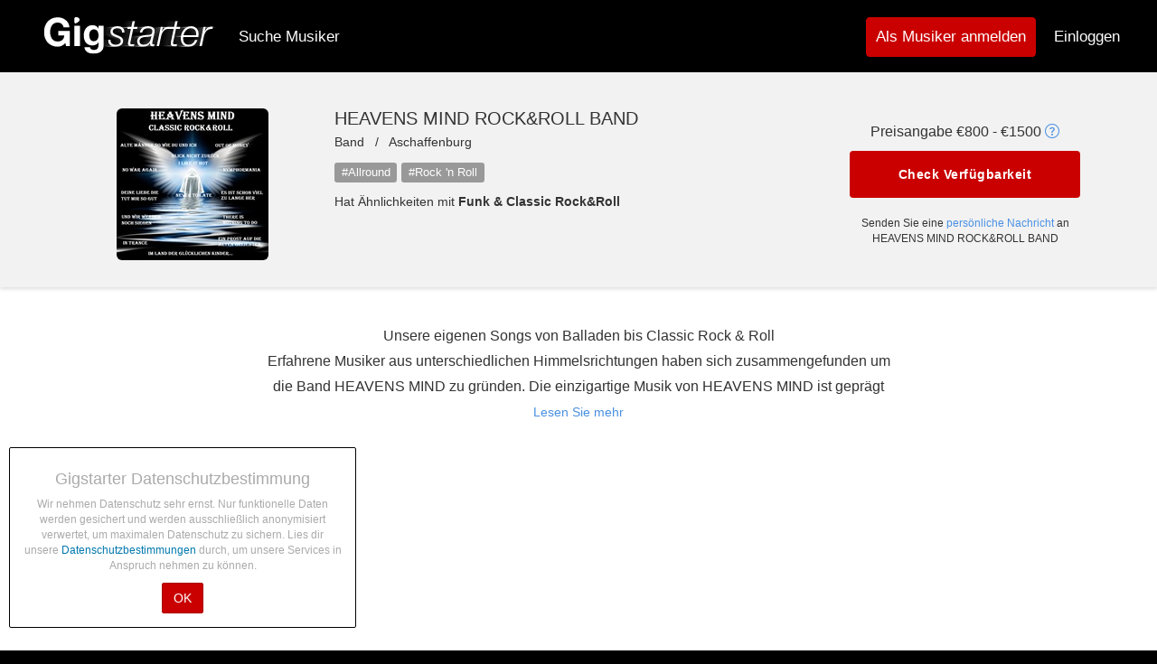

--- FILE ---
content_type: text/html; charset=utf-8
request_url: https://www.gigstarter.de/artists/heavens-mind-rock-rock-band
body_size: 68069
content:
<!DOCTYPE html>
<html lang='de' prefix='og: http://ogp.me/ns#'>
<head>
<script>
  (function(c,l,a,r,i,t,y){
      c[a]=c[a]||function(){(c[a].q=c[a].q||[]).push(arguments)};
      t=l.createElement(r);t.async=1;t.src="https://www.clarity.ms/tag/"+i;
      y=l.getElementsByTagName(r)[0];y.parentNode.insertBefore(t,y);
  })(window, document, "clarity", "script", "lm4lqcgtsl");
</script>
<meta content='83fi0OUqgiKJZBp7SjTqi5Ok-WivDLnDkTI403b3YHs' name='google-site-verification'>
<meta content='width=device-width, initial-scale=1, maximum-scale=1, user-scalable=no' name='viewport'>
<meta charset="utf-8">
<title>Buchen Sie Band HEAVENS MIND ROCK&amp;ROLL BAND für Ihren | Gigstarter</title>
<meta name="description" content="HEAVENS MIND ROCK&amp;ROLL BAND für Ihr Fest engagieren? Diese Band buchen Sie via Gigstarter. HEAVENS MIND ROCK&amp;ROLL BAND hört sich an wie Funk &amp; Classic Rock&amp;Roll">
<meta name="keywords" content="hochzeit, jubiläum, umtrunk, fest, party, veranstaltung, buchen, live, band, dj, coverband, klassisch, jazz, pop">
<meta property="og:site_name" content="Gigstarter">
<meta property="og:title" content="Buchen Sie HEAVENS MIND ROCK&amp;ROLL BAND jetzt via Gigstarter.de">
<meta property="og:description" content="Buchen Sie HEAVENS MIND ROCK&amp;ROLL BAND leicht und ohne Kosten via Gigstarter">
<meta property="og:url" content="https://www.gigstarter.de/artists/heavens-mind-rock-rock-band">
<meta property="og:image" content="https://dz8pdz0wfluv5.cloudfront.net/production/bands/avatars/000/027/803/original/Heavend_Mind_neu_Gross_III.jpg?1700827684">
<meta name="publisher" content="https://plus.google.com/105581182322294551030">
<!-- / BEGIN FAVICONS -->
<!--Bootstrap Icons CSS-->
<link rel="stylesheet" href="https://cdn.jsdelivr.net/npm/bootstrap-icons@1.11.2/font/bootstrap-icons.css">
<link rel="apple-touch-icon" href="https://dz8pdz0wfluv5.cloudfront.net/favicons/apple-touch-icon.png">
<link rel="apple-touch-icon" sizes="57x57" href="https://dz8pdz0wfluv5.cloudfront.net/favicons/apple-touch-icon-57x57.png">
<link rel="apple-touch-icon" sizes="114x114" href="https://dz8pdz0wfluv5.cloudfront.net/favicons/apple-touch-icon-114x114.png">
<link rel="apple-touch-icon" sizes="72x72" href="https://dz8pdz0wfluv5.cloudfront.net/favicons/apple-touch-icon-72x72.png">
<link rel="apple-touch-icon" sizes="144x144" href="https://dz8pdz0wfluv5.cloudfront.net/favicons/apple-touch-icon-144x144.png">
<link rel="apple-touch-icon" sizes="60x60" href="https://dz8pdz0wfluv5.cloudfront.net/favicons/apple-touch-icon-60x60.png">
<link rel="apple-touch-icon" sizes="120x120" href="https://dz8pdz0wfluv5.cloudfront.net/favicons/apple-touch-icon-120x120.png">
<link rel="apple-touch-icon" sizes="76x76" href="https://dz8pdz0wfluv5.cloudfront.net/favicons/apple-touch-icon-76x76.png">
<link rel="apple-touch-icon" sizes="152x152" href="https://dz8pdz0wfluv5.cloudfront.net/favicons/apple-touch-icon-152x152.png">
<link rel="icon" type="image/png" href="https://dz8pdz0wfluv5.cloudfront.net/favicons/favicon-196x196.png" sizes="196x196">
<link rel="icon" type="image/png" href="https://dz8pdz0wfluv5.cloudfront.net/favicons/favicon-160x160.png" sizes="160x160">
<link rel="icon" type="image/png" href="https://dz8pdz0wfluv5.cloudfront.net/favicons/favicon-96x96.png" sizes="96x96">
<link rel="icon" type="image/png" href="https://dz8pdz0wfluv5.cloudfront.net/favicons/favicon-16x16.png" sizes="16x16">
<link rel="icon" type="image/png" href="https://dz8pdz0wfluv5.cloudfront.net/favicons/favicon-32x32.png" sizes="32x32">
<meta name="msapplication-TileColor" content="#da532c">
<meta name="msapplication-TileImage" content="https://dz8pdz0wfluv5.cloudfront.net/favicons/mstile-144x144.png">
<meta name="theme-color" content="#000">
<meta property="fb:app_id" content="1507698029498882">

<link rel="apple-touch-startup-image" href="https://dz8pdz0wfluv5.cloudfront.net/favicons/apple-touch-icon-152x152.png">
<meta name="apple-mobile-web-app-capable" content="yes">
<meta name="apple-mobile-web-app-status-bar-style" content="black">
<meta name="apple-mobile-web-app-title" content="Gigstarter">
<!-- / END FAVICONS -->
<link rel="stylesheet" media="all" href="/assets/application-5e5414260c9f4958d005f51f175bbbeb36ff01b366028a8a9d30529ec1766a30.css" />

<script src="/packs/js/application-e2749331c0a14b95b0fb.js" defer="defer"></script>
<meta name="csrf-param" content="authenticity_token" />
<meta name="csrf-token" content="CNp4nwCUMyXZG7J8WRHiIwwFZPWBjlwAilXZnc+3r2flXesATRrpoofaGoL9mPvPjPRU2DigaGGCFDJ25dvB4g==" />
</head>
<body>
<div aria-hidden='true' aria-labelledby='competitionModalLabel' class='modal fade' id='competitionModal' role='dialog' tabindex='-1'>
<div class='modal-dialog'>
<div class='modal-content'>
<div class='modal-header'>
<button aria-hidden='true' class='close' data-dismiss='modal' type='button'>
&times;
</button>
<h4 class='modal-title' id='competitionModalLabel'>
<strong>Gigstarter Artist of the Year 2021</strong>
</h4>
<div class='modal-body'></div>
<div class='competition_terms'>
<h2>What is the Gigstarter competition?</h2>

<p>The Gigstarter competition is divided in two categories: Artist of the Year (bands, duos, solo artists) and the second category with the DJ of the Year 2021. The process is exactly the same for each category. </p>

<p>Different steps of the 2021 competition: </p>

<p><strong>Subscription period</strong>: Artists can subscribe for the competition from November 4th until November 14th 2021. </p>

<p><strong>Preselection step</strong>: A jury makes a shortlist out of all the artists that entered the contest. The shortlist will be announced on November 15th 2021. </p>

<p><strong>Voting period</strong>: From November 16th to November 27th at 12am, fans and followers can vote for their favourite artists from the shortlist. To vote, people should go to the Gigstarter profile of the artist or DJ they support. </p>

<p><strong>Top 3 finalists</strong>: In each category, the first 3 artists who received the most votes, will have to record a ten-minute performance video and send it to the Gigstarter team before December 8th. The external jury will choose the two winners among the 3 finalists of each category. </p>

<p><strong>Final: online event</strong>: The top 3 finalists of each category will be invited to the online event on December 1th when the winners will be announced and interviewed. Their recorded performances will also be broadcasted. This livestream will be accessible for everyone. </p>

<h2>What are the prizes?</h2>

<p>The winner, chosen by the expert jury, holds the title of Gigstarter Artist of the Year 2021. The Artist Of The Year will win a <strong>1000 euros cheque</strong> and the DJ Of The Year will win a <strong>500 euros cheque</strong>. </p>

<h2>Which artists can participate?</h2>

<p>Every artist who has a public profile on Gigstarter and who has the possibility to record a live video with his/her own original music for 10 minutes maximum, can participate in the competition. Artists of the Year finalists from previous years are excluded from the competition. </p>

<h2>How can I participate?</h2>

<ol>
<li>Login on your Gigstarter profile and go to your dashboard</li>
<li>Click on the participation button on your dashboard to be involved in the competition</li>
<li>Share your participation with the rest of the world. </li>
</ol>

<p><strong>Participation period: from November 4th to November 14th</strong> </p>

<h2>I participated, what is the next step?</h2>

<p>Among all the participants, the jury will determine according to the musical quality around 10 artists and 10 DJs for the shortlist. This shortlist can contain artists with different musical backgrounds and/or genres.</p>

<h2>I am preselected, what’s next?</h2>

<p>Well done, you are in the shortlist! Now, the voting can start! </p>

<p>Share your Gigstarter profile to as many friends, fans as possible to get the most votes. </p>

<p><strong>Voting period: From November 16th to November 27th at midday</strong></p>

<h2>How can people vote?</h2>

<p>People can vote for their favorite artists, from November 16th, through a link on the profile of competing artists. You will need to login with Facebook to identify yourself (this way we know that every user is unique and helps us detect fraud). We will only use your voters&#39; email addresses to send a single invitation for the Artist of the Year final.</p>

<h2>Until when can people vote?</h2>

<p>Everyone can vote from November 16th till November 27th at midday. On this date, the top 3 finalists of each category will be announced. </p>

<h2>How many times is it possible to vote?</h2>

<p>People can vote only one time on every artist. For instance, you can vote once for every contestant.  If we suspect any form of fraud, we have the right to remove those votes.</p>

<h2>Votes are over. I am one of the top 3 finalists, what’s next?</h2>

<p>From November 28th, you will have until December 8th at midday to send to the Gigstarter team your ten-minute live video. Only your own songs are allowed, no covers, even for DJs. Be really careful on the sound and video quality, you can also record it from a cool venue if it is allowed. The jury has the right to disqualify any finalists if the rules were not respected. </p>

<p>Once the Gigstarter team receives your video, it will be transferred to the jury who will make a decision and announce the winners during the final. </p>

<h2>When does the final take place?</h2>

<p>The online final of the competition will take place on December 16th at 7pm. The livestream would consist in:</p>

<ul>
<li><p>Broadcast of a ten-minute recorded performance of every finalist (60-minute online &quot;concert&quot;) </p></li>
<li><p>Live interviews in English</p></li>
<li><p>Live Announcement of the Artist &amp; DJ of the Year </p></li>
</ul>

<p>Everyone is more than welcome to support their act and discover the winners: friends, fans, family, everyone. </p>

<h2>Will finalists receive monetary compensation?</h2>

<p>Gigstarter can not provide any money compensation for the participants that do not win.</p>

<h2>Which artists won last year?</h2>

<p>After our first digital <a href="https://www.gigstarter.co.uk/blog/awards-of-the-artist-of-the-year" target="_blank">final last year</a>, PanKart band won the Artist of the Year and LLout was elected DJ of the Year 2020.</p>
</div>

<div class='modal-footer'>
<button class='btn btn-default' data-dismiss='modal' type='button'>
OK
</button>
</div>
</div>
</div>
</div>
</div>
<!-- / BEGIN NAVIGATION -->
<!-- / BEGIN STANDARD NAVIGATION -->
<nav class='navbar navbar-default'>
<div class='navbar-padded'>
<div class='navbar-header'>
<button class='navbar-toggle collapsed' data-target='.navbar-collapse' data-toggle='collapse' type='button'>
<span class='sr-only'>Toggle navigation</span>
<div class='animated-icon'>
<span></span>
<span></span>
<span></span>
</div>
</button>
<a href="/"><div class='logo'></div>
</a></div>
<div class='collapse navbar-collapse'>
<ul class='nav navbar-nav'>
<li class='hidden-sm'>
<a href="/musiker">Suche Musiker</a>
</li>
</ul>
<ul class='nav navbar-nav navbar-right'>
<li class='visible-xs'>
<a href="/introduction">Wie es funktioniert</a>
</li>
<li class='visible-xs'>
<a href="/about-us">Über uns</a>
</li>
<li class='visible-xs'>
<a href="/feedbacks/new">Kontakt</a>
</li>
<li class='visible-xs'>
<a href="/blog">Blog</a>
</li>
<li class='hidden-xs'>
<a style="margin: 18px 10px 0 0;padding:11px 10px;border-color:#CA0000;background-color:#CA0000;" class="btn btn-info navbar-btn navbar-btn-signup" id="navbar__signup_main" href="/sign-up">Als Musiker anmelden</a>
</li>
<li class='hidden-xs'>
<a href="/login">Einloggen</a>
</li>
<li class='visible-xs'>
<a href="/sign-up">Anmelden</a>
</li>
<li class='visible-xs'>
<a href="/users/sign_in">Einloggen</a>
</li>
<li class='visible-xs'>
<a href="/help">Oft gestellte Fragen</a>
</li>
</ul>


</div>
</div>
</nav>
<!-- / END NAVIGATION -->
</body>
<div id='wrap'>
<div class='container'>
</div>
<div class='hidden' id='band-basic'></div>
<script>
  function changeText()
  {
   document.getElementById('js-copy-btn').innerHTML= "Kopiert!";
  }
</script>
<script>
  function copyTextToClipboard(text) {
    var textArea = document.createElement("textarea");
      textArea.setAttribute("id", "mytextarea");
  
    //
    // *** This styling is an extra step which is likely not required. ***
    //
    // Why is it here? To ensure:
    // 1. the element is able to have focus and selection.
    // 2. if element was to flash render it has minimal visual impact.
    // 3. less flakyness with selection and copying which **might** occur if
    //    the textarea element is not visible.
    //
    // The likelihood is the element won't even render, not even a flash,
    // so some of these are just precautions. However in IE the element
    // is visible whilst the popup box asking the user for permission for
    // the web page to copy to the clipboard.
    //
  
    // Place in top-left corner of screen regardless of scroll position.
    textArea.style.position = 'fixed';
    textArea.style.top = 0;
    textArea.style.left = 0;
  
    // Ensure it has a small width and height. Setting to 1px / 1em
    // doesn't work as this gives a negative w/h on some browsers.
    textArea.style.width = '2em';
    textArea.style.height = '2em';
  
    // We don't need padding, reducing the size if it does flash render.
    textArea.style.padding = 0;
  
    // Clean up any borders.
    textArea.style.border = 'none';
    textArea.style.outline = 'none';
    textArea.style.boxShadow = 'none';
  
    // Avoid flash of white box if rendered for any reason.
    textArea.style.background = 'transparent';
  
  
    textArea.value = text;
  
    document.body.appendChild(textArea);
  
  
    // textArea.select();
    $("#mytextarea")[0].select();
  
    try {
      var successful = document.execCommand('copy');
      var msg = successful ? 'successful' : 'unsuccessful';
      console.log('Copying text command was ' + msg);
      console.log(textArea);
    } catch (err) {
      console.log('Unable to copy to clipboard');
    }
  
    //document.body.removeChild(textArea);
  }
  
  var everythingLoaded = setInterval(function() {
    if (/loaded|complete/.test(document.readyState)) {
      clearInterval(everythingLoaded);
      init();
    }
  }, 10);
  
  var init = function() {
    var copyBtn = document.getElementById('js-copy-btn');
  
    if (copyBtn) {
      copyBtn.addEventListener('click', function(event) {
        copyTextToClipboard("https://www.gigstarter.de/artists/heavens-mind-rock-rock-band");
      });
    }
  }
  
  document.getElementById('message-button').addEventListener('click', function(e) {
    e.preventDefault();
    var messageWindow = document.getElementById('message-window');
    messageWindow.style.display = 'block';
    navTo('#message-start');
    // document.getElementById('inquiry-form').classList.remove('hidden');
    // ga('send', 'event', 'button', 'click', 'message-button');
    return false;
  });
</script>
<style>
  .rmore::before { content: "Lesen Sie mehr"; }
  .pmore::before { content: "+ Mehr"; }
</style>
<div aria-hidden='true' aria-labelledby='priceInfoModalLabel' class='modal face' id='priceInfoModal' role='dialog' tabindex='-1'>
<div class='modal-dialog'>
<div class='modal-content'>
<div class='modal-header'>
<button aria-hidden='true' class='close' data-dismiss='modal' type='button'>
&times;
</button>
<h4 class='modal-title' id='bookingInfoModalLabel'>
<strong>Preise auf Gigstarter</strong>
</h4>
</div>
<div class='modal-body' style='padding-left:30px;padding-right:30px;'>
<p>Mit Gigstarter nimmst Du <b>kostenlos und direkt Kontakt</b> auf mit einem Musiker. Fühl Dich frei die Verfügbarkeit der Musiker zu überprüfen und ein Angebot anzufordern.</p>
<p>Die Preisunterschiede hängt von vielen verschiedenen Faktoren ab, wie z.B.:</p>
<ul class='styled'>
<li>Reisekosten</li>
<li>Spielzeit</li>
<li>Vorhandene Musikanlage</li>
</ul>
<br>
<p>Alles ist verhandelbar und durch ein Gespräch mit dem Musiker erfährst Du, welche Möglichkeiten vorhanden sind um schließlich einen endgültigen Preis festzulegen. Die Preisangabe gibt Dir eine Vorstellung der <b>Basiskosten</b> eines Musikers.</p>
<p>Nimm Kontakt auf mit <a data-dismiss='modal' id='modal-contact-band' href='#'>HEAVENS MIND ROCK&amp;ROLL BAND</a>.</p>
</div>
<div class='modal-footer'>
<button class='btn btn-default' data-dismiss='modal' type='button'>
OK
</button>
</div>
</div>
</div>
</div>
<div id='b-root'></div>
<script>
  window.fbAsyncInit = function() {
    FB.init({
      appId   : "1507698029498882",
      status  : true, // check login status
      cookie  : true, // enable cookies to allow the server to access the session
      xfbml   : true,  // parse XFBML
      version : 'v7.0' // use version 2.10
    });
  
    // IMPORTANT!
    // Don't delete! Is needed for social voting
    //
    FB.getLoginStatus(function(response) {
      // Getting initial login status of facebook and the app
      if (response.status === 'connected') {
        // Logged into and Facebook and authorized app.
      } else {
        // if (response.status === 'not_authorized') {
        //   The person is logged into Facebook, not authorized your app.
        // } else {
        //   The person is not logged into Facebook.
        // }
        if ($("#fb_authenticated").length) {
          // App thinks it is still authorized to act on behalf of Facebook user
          // Invalidate existing social session, then reload page
          $.ajax("/invalidate_fb_auth").done(function() {
            location.reload()
          });
        }
      }
    });
  };
</script>
<script src='https://apis.google.com/js/platform.js'></script>
<div class='container-fluid' id='artist-card-container'>
<div itemscope itemtype='http://schema.org/MusicGroup'>
<div class='profile-card col-xs-12'>
<div class='container'>
<div class='row profile-info'>
<div class='col-sm-3 col-sm-offset-1 col-md-offset-0' itemprop='logo'>
<a data-lightbox="avatar" data-title="HEAVENS MIND ROCK&amp;ROLL BAND" href="https://dz8pdz0wfluv5.cloudfront.net/production/bands/avatars/000/027/803/original/Heavend_Mind_neu_Gross_III.jpg?1700827684"><img alt="HEAVENS MIND ROCK&amp;ROLL BAND, Allround, Rock &#39;n Roll band" id="artist_avatar_v2" src="https://dz8pdz0wfluv5.cloudfront.net/production/bands/avatars/000/027/803/medium/Heavend_Mind_neu_Gross_III.jpg?1700827684" />
</a></div>
<div class='col-sm-6 artist_info'>
<h1 class='artist-name' itemprop='name'>
<div class='band-name-v2'>HEAVENS MIND ROCK&amp;ROLL BAND</div>
</h1>
<ul class='list-unstyled'>
<li>
<div class='hidden'>Typ</div>
Band
&nbsp; &#47; &nbsp;
<div class='hidden'>Stadt</div>
Aschaffenburg
</li>
<li style='line-height: 26px;font-size:17px;'>
<span class='label label-default label_v2'><a style="color: #fff;" target="_blank" href="/genres/allround">#Allround</a></span>
<span class='label label-default label_v2'><a style="color: #fff;" target="_blank" href="/genres/rock-n-roll">#Rock &#39;n Roll</a></span>
</li>
<li>
Hat Ähnlichkeiten mit
<b>Funk &amp; Classic Rock&amp;Roll</b>
</li>
</ul>
</div>
<div class='col-sm-10 col-sm-offset-1 col-md-3 col-md-offset-0' id='price_section'>
<p id='price-indication'>
Preisangabe
€800 - €1500
<a class='link-secondary' data-target='#priceInfoModal' data-toggle='modal' href='#'>
<i class="bi bi-question-circle"></i>
</a>
</p>
<button class='btn btn-primary-v2' id='message-button'>
Check Verfügbarkeit
</button>
<p class='small-text'>
Senden Sie eine <a class='link-secondary' id='Message-text' href='#'>persönliche Nachricht</a> an HEAVENS MIND ROCK&amp;ROLL BAND
</p>
</div>
</div>
</div>
</div>
</div>
</div>
<div id='hidden-form-info'>
<div class='container'>
<div id='message-start'></div>
<div class='row' id='message-window' style='display: none;'>
<a class='dismiss-inquiry-form' href='#' id='dismiss-inquiry-form'>
<i class="bi bi-x fs-2"></i>
</a>
<div class='col-xs-12'>
<div id='message-header'>
<h3>Nachricht senden an HEAVENS MIND ROCK&amp;ROLL BAND</h3>
</div>
</div>
<div class='col-xs-12 col-sm-6'>
<div class='row' id='why-use'>
<div class='col-xs-12 hidden-xs'>
<h3>Sich wenden an einem Musiker via Gigstarter</h3>
</div>
<div class='col-xs-12'>
<div class='media'>
<div class='media-left'>
<div class='media-object icon-gratis' style='width: 64px; height: 64px;'></div>
</div>
<div class='media-body'>
<h4 class='media-heading'>Niedrigster Preis</h4>
<p>Keine versteckten Kosten! Auf Gigstarter werden weder Provisionsgebühren noch Anmeldekosten verrechnet. Musiker haben die Möglichkeit, ihre Mitgliedschaft individuell ihren Bedürfnissen anzupassen.</p>
</div>
</div>
</div>
<div class='col-xs-12'>
<div class='media'>
<div class='media-left'>
<div class='media-object' style='width: 64px; height: 64px;background-image:url(&#39;https://s3-eu-west-1.amazonaws.com/gigstarter/assets/Phone+Message.svg&#39;)'></div>
</div>
<div class='media-body'>
<h4 class='media-heading'>Alles ist möglich</h4>
<p>Plane den Gig direkt mit dem Musiker. Von der Verstärkungsanlage bis zur Zahlungsweise liegt alles in deiner Hand.</p>
</div>
</div>
</div>
<div class='col-xs-12'>
<div class='media'>
<div class='media-left'>
<div class='media-object' style='width:64px;height:64px;background-image:url(&#39;https://s3-eu-west-1.amazonaws.com/gigstarter/assets/Playlist.svg&#39;);'></div>
</div>
<div class='media-body'>
<h4 class='media-heading'>Sicheres Buchen</h4>
<p>Vermeide Missverständnisse und bestätige deine Buchung via Gigstarter.</p>
</div>
</div>
</div>
</div>
</div>
<div class='col-xs-12 col-sm-6' id='message-form'>
<form class="new_offer_request" id="new_offer_request" role="form" action="/offer-requests" accept-charset="UTF-8" method="post"><input name="utf8" type="hidden" value="&#x2713;" autocomplete="off" /><input type="hidden" name="authenticity_token" value="qFIBPR+y8rb2M+MyuvUe7dSIcgO/yzToBrwHHY9HZmlF1ZKiUjwoMajyS8wefAcBVHlCLgblAIkO/ez2pSsI7A==" autocomplete="off" /><div class='form-v2 form-white'>
<div class='form-group'>
<label class="required" for="offer_request_name">Ihr Name</label>
<div class='has-feedback form-v2'>
<input class="form-control" type="text" name="offer_request[name]" id="offer_request_name" />
<i class='fa form-control-feedback' id='offer_request_name1'></i>
</div>
</div>
<div class='form-group'>
<label class="required" for="offer_request_email">Ihre E-Mail Adresse</label>
<div class='has-feedback form-v2'>
<input class="form-control" type="email" name="offer_request[email]" id="offer_request_email" />
<i class='fa form-control-feedback' id='offer_request_email1'></i>
</div>
</div>
<div class='form-group'>
<label class="required" for="offer_request_phone">Telefonnummer</label>
<div class='has-feedback form-v2'>
<input class="form-control" type="tel" name="offer_request[phone]" id="offer_request_phone" />
<i class='fa form-control-feedback' id='offer_request_phone1'></i>
</div>
</div>
<div class='form-group'>
<label class="required" for="offer_request_message">Nachricht an HEAVENS MIND ROCK&amp;ROLL BAND</label>
<div class='has-feedback form-v2'>
<textarea class="form-control autogrow" rows="5" placeholder="Umschreiben Sie Ihren Anlass..." name="offer_request[message]" id="offer_request_message">
</textarea>
<i class='fa form-control-feedback' id='offer_request_message1'></i>
</div>
</div>
<div class='checkbox'>
<label>
<input class='accept-tos' name='offer_request[accept_tos]' required type='checkbox'>
Wenn du dich registrierst, stimmst du den <a class="link-secondary" href='https://www.gigstarter.de/terms' target='_blank'>Allgemeinen Geschätfbedingungen</a> und unseren <a href='https://www.gigstarter.de/privacy' target='_blank' class="link-secondary"> Datenschutzbestimmungen</a> zu.
</label>
</div>
<div style='margin-bottom: 15px;'>
<a class='show-extra-offer-request-fields link-secondary' href='#' tabindex='-1'>Klicken Sie hier zum zufügen von <i class="fa fa-calendar-o" aria-hidden="true"></i> Datum und <i class="fa fa-globe" aria-hidden="true"></i> Ort</a>
</div>
<div class='extra-offer-request-fields' style='display: none;'>
<div class='form-group'>
<label for="offer_request_occasion">Gelegenheit</label>
<input class="form-control" placeholder="Hochzeit, Umtrunk, Jubiläum, etc..." type="text" name="offer_request[occasion]" id="offer_request_occasion" />
</div>
<div class='form-group'>
<label for="offer_request_date">Datum</label>
<div class='input-group'>
<input class="form-control" data-date-format="dd/mm/yyyy" data-date-start-date="0d" data-date-language="de" data-date-week-start="1" type="text" name="offer_request[date]" id="offer_request_date" />
<span class='input-group-addon' id='datepicker-show-v2'>
<i class='fa fa-calendar'></i>
</span>
</div>
</div>
<div class='form-group form-v2'>
<label for="offer_request_address">Adresse</label>
<input class="form-control" type="text" name="offer_request[address]" id="offer_request_address" />
</div>
<div class='form-group form-v2'>
<label for="offer_request_city">Stadt</label>
<input class="form-control" type="text" name="offer_request[city]" id="offer_request_city" />
</div>
<div class='form-group form-v2'>
<label for="offer_request_requirements_comment">Anlage ist vorhanden am Veranstaltungsort</label>
<input class="form-control" type="text" name="offer_request[requirements_comment]" id="offer_request_requirements_comment" />
</div>
</div>
<input type="hidden" name="band_id" id="band_id" value="27803" autocomplete="off" />
<div class='form-group'>
<script src="https://www.recaptcha.net/recaptcha/api.js" async defer ></script>
<div data-sitekey="6LfXAgETAAAAANh8hYdg11qpo65JlLvKmyofVFE7" class="g-recaptcha "></div>
          <noscript>
            <div>
              <div style="width: 302px; height: 422px; position: relative;">
                <div style="width: 302px; height: 422px; position: absolute;">
                  <iframe
                    src="https://www.recaptcha.net/recaptcha/api/fallback?k=6LfXAgETAAAAANh8hYdg11qpo65JlLvKmyofVFE7"
                    name="ReCAPTCHA"
                    style="width: 302px; height: 422px; border-style: none; border: 0; overflow: hidden;">
                  </iframe>
                </div>
              </div>
              <div style="width: 300px; height: 60px; border-style: none;
                bottom: 12px; left: 25px; margin: 0px; padding: 0px; right: 25px;
                background: #f9f9f9; border: 1px solid #c1c1c1; border-radius: 3px;">
                <textarea name="g-recaptcha-response"
                  class="g-recaptcha-response"
                  style="width: 250px; height: 40px; border: 1px solid #c1c1c1;
                  margin: 10px 25px; padding: 0px; resize: none;">
                </textarea>
              </div>
            </div>
          </noscript>

</div>
<div class='form-group'>
<input type="submit" name="commit" value="Kontrollieren und versenden" class="btn btn-primary-v2" data-disable-with="Kontrollieren und versenden" />
</div>
</div>
</form>
</div>
</div>
</div>
</div>
<div id='scroll_along_toolbar'>
<div class='container'>
<div class='row'>
<div class='col-xs-12'>
<div class='pull-right'>
<button class='scrolly-button-v2 message-button btn btn-primary-v2 hidden-xs hidden-sm' href='#' id='check-availability-lg'>
Check Verfügbarkeit
</button>
<a class='scrolly-button-v2 message-button btn btn-primary-v2 visible-xs-block visible-sm-block' id='check-availability-sm'>
Check Verfügbarkeit
</a>
</div>
<img alt="HEAVENS MIND ROCK&amp;ROLL BAND, Allround, Rock &#39;n Roll band" class="navbar-avatar" src="https://dz8pdz0wfluv5.cloudfront.net/production/bands/avatars/000/027/803/medium/Heavend_Mind_neu_Gross_III.jpg?1700827684" />
<h4 class='hidden-xs navbar-artistname'>
HEAVENS MIND ROCK&amp;ROLL BAND
<span class='muted'>
/ Band
</span>
</h4>
</div>
</div>
</div>
</div>
<div class='container'>
<div style='margin-top:20px;'>


</div>
<div class='row profile-description'>
<div class='col-xs-12 col-md-8 col-md-offset-2'>
<div class='band-description-v2' id='band-description' itemprop='description'>
<p>Unsere eigenen Songs von Balladen bis Classic Rock &amp; Roll
<br />Erfahrene Musiker aus unterschiedlichen Himmelsrichtungen haben sich zusammengefunden um die Band HEAVENS MIND zu gründen. Die einzigartige Musik von HEAVENS MIND ist geprägt von melodischem Rock gepaart mit hervorragenden Rhythmischen Tanz Elementen. Diese gute Laune Musik in deutsch und teilweise mit englischen Songs sollte auf keiner Veranstaltung fehlen!</p>
</div>
</div>
</div>
<div class='row'>
<div class='col-xs-12 col-sm-10 col-sm-offset-1'>
<div class='embed-responsive embed-responsive-16by9'>
<iframe allowfullscreen class='embed-responsive-item' frameborder='0' src='https://www.youtube.com/embed/5vEfdkeBq-c?wmode=transparent&amp;rel=0&amp;autoplay=0&amp;modestbranding=1&amp;showinfo=0&amp;iv_load_policy=3'></iframe>
</div>
</div>
</div>
</div>
<div class='container'>
<div class='row'>
<div class='col-xs-12 col-md-8' style='margin-top:20px;'>
<div class='row'>
<div class='col-xs-12' id='music'>
<h3>Musik</h3>
<div class='song_card' id='song_54945'>
<div class='audio-player'>
<h3>Deine Liebe die tut mir so gut</h3>
<audio class='mediaplayer' controls='controls' preload='none' src='https://dz8pdz0wfluv5.cloudfront.net/production/songs/audios/000/054/945/original/Deine-Liebe-die-tut-mir-so-gut-Kurzversion.mp3' style='display:none;' type='audio/mp3'></audio>
</div>
</div>
<div class='song_card' id='song_55589'>
<div class='audio-player'>
<h3>Out of money</h3>
<audio class='mediaplayer' controls='controls' preload='none' src='https://dz8pdz0wfluv5.cloudfront.net/production/songs/audios/000/055/589/original/Out_of_Money.wav' style='display:none;' type='audio/mp3'></audio>
</div>
</div>
<div class='song_card' id='song_55590'>
<div class='audio-player'>
<h3>No war again</h3>
<audio class='mediaplayer' controls='controls' preload='none' src='https://dz8pdz0wfluv5.cloudfront.net/production/songs/audios/000/055/590/original/No_war_again.wav' style='display:none;' type='audio/mp3'></audio>
</div>
</div>
</div>
</div>
<div class='row'>
<div class='col-xs-12' id='reviews'>
<h3>Reviews</h3>
<p>Buche HEAVENS MIND ROCK&amp;ROLL BAND und sei der erste, der eine Rezension schreibt.</p>
</div>
</div>
<div class='row'>
<div class='contact-form-v2 col-xs-12 hidden-xs hidden-sm' id='bottom-contact-form'>
<h3>Kontakt</h3>
<div class='media contact-prompt-media' style='margin-bottom: 30px;'>
<div class='media-left'>
<img alt="HEAVENS MIND ROCK&amp;ROLL BAND, Allround, Rock &#39;n Roll band" class="media-object" style="max-width: 80px; border-radius: 4px;" src="https://dz8pdz0wfluv5.cloudfront.net/production/bands/avatars/000/027/803/medium/Heavend_Mind_neu_Gross_III.jpg?1700827684" />
</div>
<div class='media-body'>
<div class='talk-bubble tri-right left-in'>
<div class='talktext'>
<p>Senden Sie mir eine Nachricht wenn Sie interessiert sind Michael</p>
</div>
</div>
</div>
</div>
<div class='col-xs-12 col-sm-8 col-sm-offset-2 col-md-6 col-md-offset-0' style='padding: 0;'>
<button class='btn btn-primary-v2' id='display-desktop-contact-form'>Senden Sie eine Nachricht</button>
</div>
<div id='desktop-contact-form' style='display:none;'>
<form class="new_offer_request" id="new_offer_request" role="form" action="/offer-requests" accept-charset="UTF-8" method="post"><input name="utf8" type="hidden" value="&#x2713;" autocomplete="off" /><input type="hidden" name="authenticity_token" value="zERa3gpdpzb7ZvYi3H4k3vU2Dx0j6+ZsmAlQ62eFtfohw8lBR9N9saWnXtx49z0ydcc/MJrF0g2QSLsATenbfw==" autocomplete="off" /><div class='form-v2'>
<div class='form-group'>
<label class="required" for="offer_request_name">Ihr Name</label>
<div class='has-feedback form-v2'>
<input class="form-control" type="text" name="offer_request[name]" id="offer_request_name" />
<i class='fa form-control-feedback' id='offer_request_name1'></i>
</div>
</div>
<div class='form-group'>
<label class="required" for="offer_request_email">Ihre E-Mail Adresse</label>
<div class='has-feedback form-v2'>
<input class="form-control" type="email" name="offer_request[email]" id="offer_request_email" />
<i class='fa form-control-feedback' id='offer_request_email1'></i>
</div>
</div>
<div class='form-group'>
<label class="required" for="offer_request_phone">Telefonnummer</label>
<div class='has-feedback form-v2'>
<input class="form-control" type="tel" name="offer_request[phone]" id="offer_request_phone" />
<i class='fa form-control-feedback' id='offer_request_phone1'></i>
</div>
</div>
<div class='form-group'>
<label class="required" for="offer_request_message">Nachricht an HEAVENS MIND ROCK&amp;ROLL BAND</label>
<div class='has-feedback form-v2'>
<textarea class="form-control autogrow" rows="5" placeholder="Umschreiben Sie Ihren Anlass..." name="offer_request[message]" id="offer_request_message">
</textarea>
<i class='fa form-control-feedback' id='offer_request_message1'></i>
</div>
</div>
<div class='checkbox'>
<label>
<input class='accept-tos' name='offer_request[accept_tos]' required type='checkbox'>
Wenn du dich registrierst, stimmst du den <a class="link-secondary" href='https://www.gigstarter.de/terms' target='_blank'>Allgemeinen Geschätfbedingungen</a> und unseren <a href='https://www.gigstarter.de/privacy' target='_blank' class="link-secondary"> Datenschutzbestimmungen</a> zu.
</label>
</div>
<div style='margin-bottom: 15px;'>
<a class='show-extra-offer-request-fields link-secondary' href='#' tabindex='-1'>Klicken Sie hier zum zufügen von <i class="fa fa-calendar-o" aria-hidden="true"></i> Datum und <i class="fa fa-globe" aria-hidden="true"></i> Ort</a>
</div>
<div class='extra-offer-request-fields' style='display: none;'>
<div class='form-group'>
<label for="offer_request_occasion">Gelegenheit</label>
<input class="form-control" placeholder="Hochzeit, Umtrunk, Jubiläum, etc..." type="text" name="offer_request[occasion]" id="offer_request_occasion" />
</div>
<div class='form-group'>
<label for="offer_request_date">Datum</label>
<div class='input-group'>
<input class="form-control" data-date-format="dd/mm/yyyy" data-date-start-date="0d" data-date-language="de" data-date-week-start="1" type="text" name="offer_request[date]" id="offer_request_date" />
<span class='input-group-addon' id='datepicker-show-v2'>
<i class='fa fa-calendar'></i>
</span>
</div>
</div>
<div class='form-group form-v2'>
<label for="offer_request_address">Adresse</label>
<input class="form-control" type="text" name="offer_request[address]" id="offer_request_address" />
</div>
<div class='form-group form-v2'>
<label for="offer_request_city">Stadt</label>
<input class="form-control" type="text" name="offer_request[city]" id="offer_request_city" />
</div>
<div class='form-group form-v2'>
<label for="offer_request_requirements_comment">Anlage ist vorhanden am Veranstaltungsort</label>
<input class="form-control" type="text" name="offer_request[requirements_comment]" id="offer_request_requirements_comment" />
</div>
</div>
<input type="hidden" name="band_id" id="band_id" value="27803" autocomplete="off" />
<div class='form-group'>
<script src="https://www.recaptcha.net/recaptcha/api.js" async defer ></script>
<div data-sitekey="6LfXAgETAAAAANh8hYdg11qpo65JlLvKmyofVFE7" class="g-recaptcha "></div>
          <noscript>
            <div>
              <div style="width: 302px; height: 422px; position: relative;">
                <div style="width: 302px; height: 422px; position: absolute;">
                  <iframe
                    src="https://www.recaptcha.net/recaptcha/api/fallback?k=6LfXAgETAAAAANh8hYdg11qpo65JlLvKmyofVFE7"
                    name="ReCAPTCHA"
                    style="width: 302px; height: 422px; border-style: none; border: 0; overflow: hidden;">
                  </iframe>
                </div>
              </div>
              <div style="width: 300px; height: 60px; border-style: none;
                bottom: 12px; left: 25px; margin: 0px; padding: 0px; right: 25px;
                background: #f9f9f9; border: 1px solid #c1c1c1; border-radius: 3px;">
                <textarea name="g-recaptcha-response"
                  class="g-recaptcha-response"
                  style="width: 250px; height: 40px; border: 1px solid #c1c1c1;
                  margin: 10px 25px; padding: 0px; resize: none;">
                </textarea>
              </div>
            </div>
          </noscript>

</div>
<div class='form-group'>
<input type="submit" name="commit" value="Kontrollieren und versenden" class="btn btn-primary-v2" data-disable-with="Kontrollieren und versenden" />
</div>
</div>
</form>
</div>
</div>
</div>
</div>
<div class='col-xs-12 col-md-4' id='right_sidebar_profile'>
<div class='col-xs-12' id='notes'>
<h3 class='visible-xs visible-sm'>Praktische Information</h3>
<dl>
<dt class='attribute-key'>Anzahl Mitglieder</dt>
<dd>5</dd>
</dl>
<dl>
<dt class='attribute-key'>Spielt</dt>
<dd>Covers und eigene Kompositionen</dd>
</dl>
<dl>
<dt class='attribute-key'>Maximale Spielzeit</dt>
<dd>160 Minuten</dd>
</dl>
<dl>
<dt class='attribute-key'>Minimal-Equipment auf der Bühne</dt>
<dd style='font-size: 17px;'>
<span class='tag'>Kein</span>
</dd>
</dl>
<dl>
<dt class='attribute-key'>Sonstige Kommentare</dt>
<dd id='band-notes'><p>Preis verhandelbar</p></dd>
</dl>
<div class='row'>
<div class='col-xs-10 col-sm-6 col-md-12 col-md-offset-0'>
<a class="btn btn-secondary-v2" target="_blank" onclick="ga(&#39;send&#39;, &#39;event&#39;, &#39;link&#39;, &#39;click&#39;, &#39;visit-band-website&#39;)" href="https://heavens-mind.de/">Persönliche Website</a>
</div>
</div>
</div>
<div class='col-xs-12'>
<hr>
<span>Teile diese Seite!</span>
<div class='share'>
<button class='share-service-button' onclick='window.open(&#39;https://www.facebook.com/sharer.php?u=https%3A%2F%2Fwww.gigstarter.de%2Fartists%2Fheavens-mind-rock-rock-band&#39;, &#39;_blank&#39;, &#39;toolbar=no, top=0, left=0, width=500, height=500&#39;); return false;'>
<span class='share-service-icon share-service-icon-facebook yt-sprite'></span>
</button>
<button class='share-service-button' onclick='window.open(&#39;https://twitter.com/intent/tweet?source=tweetbutton&amp;text=%27Toller%20Musiker%3A%20HEAVENS%20MIND%20ROCK%26ROLL%20BAND%20%23musik%20%23k%C3%BCnstler%20%40GigstarterEU%20https%3A%2F%2Fwww.gigstarter.de%2Fartists%2Fheavens-mind-rock-rock-band%27&#39;, &#39;_blank&#39;, &#39;toolbar=no, top=no, left=0, width=500, height=500&#39;); return false;'>
<span class='share-service-icon share-service-icon-twitter yt-sprite'></span>
</button>
<a class='btn btn-primary' id='js-copy-btn' onclick='changeText()'>Kopiere URL</a>
<a class='btn btn-primary-v2' href='mailto:?subject=Coole Künstler bei Gigstarter!!&amp;body=Schau dir HEAVENS MIND ROCK&amp;ROLL BAND an! https://www.gigstarter.de/artists/heavens-mind-rock-rock-band' style='padding:4px;margin-top:20px;' type='button'>
<i style="font-size:22px;" class="bi bi-envelope"></i>
</a>
<strong style='visibility:hidden;'>t('.share_link_html', url: request.original_url)</strong>
</div>
</div>
</div>
<div class='contact-form-v2 col-xs-12 col-md-8 visible-xs visible-sm' id='bottom-contact-form-sm'>
<h3>Kontakt</h3>
<div class='media contact-prompt-media' style='margin-bottom: 30px;'>
<div class='media-left'>
<img alt="HEAVENS MIND ROCK&amp;ROLL BAND, Allround, Rock &#39;n Roll band" class="media-object" style="max-width: 80px; border-radius: 4px;" src="https://dz8pdz0wfluv5.cloudfront.net/production/bands/avatars/000/027/803/medium/Heavend_Mind_neu_Gross_III.jpg?1700827684" />
</div>
<div class='media-body'>
<div class='talk-bubble tri-right left-in'>
<div class='talktext'>
<p>Senden Sie mir eine Nachricht wenn Sie interessiert sind Michael</p>
</div>
</div>
</div>
</div>
<div class='col-xs-12 col-sm-6' style='padding: 0;'>
<button class='btn btn-primary-v2' id='display-mobile-contact-form'>Senden Sie eine Nachricht</button>
<div id='mobile-contact-form' style='display:none;'>
<form class="new_offer_request" id="new_offer_request" role="form" action="/offer-requests" accept-charset="UTF-8" method="post"><input name="utf8" type="hidden" value="&#x2713;" autocomplete="off" /><input type="hidden" name="authenticity_token" value="W0Ntz7oV9kS4h0w/y9mfHSlbrQ5JJ9z5PMH9cUbVpwe2xP5Q95ssw+ZG5MFvUIbxqaqdI/AJ6Jg0gBaabLnJgg==" autocomplete="off" /><div class='form-v2'>
<div class='form-group'>
<label class="required" for="offer_request_name">Ihr Name</label>
<div class='has-feedback form-v2'>
<input class="form-control" type="text" name="offer_request[name]" id="offer_request_name" />
<i class='fa form-control-feedback' id='offer_request_name1'></i>
</div>
</div>
<div class='form-group'>
<label class="required" for="offer_request_email">Ihre E-Mail Adresse</label>
<div class='has-feedback form-v2'>
<input class="form-control" type="email" name="offer_request[email]" id="offer_request_email" />
<i class='fa form-control-feedback' id='offer_request_email1'></i>
</div>
</div>
<div class='form-group'>
<label class="required" for="offer_request_phone">Telefonnummer</label>
<div class='has-feedback form-v2'>
<input class="form-control" type="tel" name="offer_request[phone]" id="offer_request_phone" />
<i class='fa form-control-feedback' id='offer_request_phone1'></i>
</div>
</div>
<div class='form-group'>
<label class="required" for="offer_request_message">Nachricht an HEAVENS MIND ROCK&amp;ROLL BAND</label>
<div class='has-feedback form-v2'>
<textarea class="form-control autogrow" rows="5" placeholder="Umschreiben Sie Ihren Anlass..." name="offer_request[message]" id="offer_request_message">
</textarea>
<i class='fa form-control-feedback' id='offer_request_message1'></i>
</div>
</div>
<div class='checkbox'>
<label>
<input class='accept-tos' name='offer_request[accept_tos]' required type='checkbox'>
Wenn du dich registrierst, stimmst du den <a class="link-secondary" href='https://www.gigstarter.de/terms' target='_blank'>Allgemeinen Geschätfbedingungen</a> und unseren <a href='https://www.gigstarter.de/privacy' target='_blank' class="link-secondary"> Datenschutzbestimmungen</a> zu.
</label>
</div>
<div style='margin-bottom: 15px;'>
<a class='show-extra-offer-request-fields link-secondary' href='#' tabindex='-1'>Klicken Sie hier zum zufügen von <i class="fa fa-calendar-o" aria-hidden="true"></i> Datum und <i class="fa fa-globe" aria-hidden="true"></i> Ort</a>
</div>
<div class='extra-offer-request-fields' style='display: none;'>
<div class='form-group'>
<label for="offer_request_occasion">Gelegenheit</label>
<input class="form-control" placeholder="Hochzeit, Umtrunk, Jubiläum, etc..." type="text" name="offer_request[occasion]" id="offer_request_occasion" />
</div>
<div class='form-group'>
<label for="offer_request_date">Datum</label>
<div class='input-group'>
<input class="form-control" data-date-format="dd/mm/yyyy" data-date-start-date="0d" data-date-language="de" data-date-week-start="1" type="text" name="offer_request[date]" id="offer_request_date" />
<span class='input-group-addon' id='datepicker-show-v2'>
<i class='fa fa-calendar'></i>
</span>
</div>
</div>
<div class='form-group form-v2'>
<label for="offer_request_address">Adresse</label>
<input class="form-control" type="text" name="offer_request[address]" id="offer_request_address" />
</div>
<div class='form-group form-v2'>
<label for="offer_request_city">Stadt</label>
<input class="form-control" type="text" name="offer_request[city]" id="offer_request_city" />
</div>
<div class='form-group form-v2'>
<label for="offer_request_requirements_comment">Anlage ist vorhanden am Veranstaltungsort</label>
<input class="form-control" type="text" name="offer_request[requirements_comment]" id="offer_request_requirements_comment" />
</div>
</div>
<input type="hidden" name="band_id" id="band_id" value="27803" autocomplete="off" />
<div class='form-group'>
<script src="https://www.recaptcha.net/recaptcha/api.js" async defer ></script>
<div data-sitekey="6LfXAgETAAAAANh8hYdg11qpo65JlLvKmyofVFE7" class="g-recaptcha "></div>
          <noscript>
            <div>
              <div style="width: 302px; height: 422px; position: relative;">
                <div style="width: 302px; height: 422px; position: absolute;">
                  <iframe
                    src="https://www.recaptcha.net/recaptcha/api/fallback?k=6LfXAgETAAAAANh8hYdg11qpo65JlLvKmyofVFE7"
                    name="ReCAPTCHA"
                    style="width: 302px; height: 422px; border-style: none; border: 0; overflow: hidden;">
                  </iframe>
                </div>
              </div>
              <div style="width: 300px; height: 60px; border-style: none;
                bottom: 12px; left: 25px; margin: 0px; padding: 0px; right: 25px;
                background: #f9f9f9; border: 1px solid #c1c1c1; border-radius: 3px;">
                <textarea name="g-recaptcha-response"
                  class="g-recaptcha-response"
                  style="width: 250px; height: 40px; border: 1px solid #c1c1c1;
                  margin: 10px 25px; padding: 0px; resize: none;">
                </textarea>
              </div>
            </div>
          </noscript>

</div>
<div class='form-group'>
<input type="submit" name="commit" value="Kontrollieren und versenden" class="btn btn-primary-v2" data-disable-with="Kontrollieren und versenden" />
</div>
</div>
</form>
</div>
</div>
</div>
</div>
</div>
<div id='similar-artists-section'>
<div class='container mt-8 mb-5'>
<div class='row'>
<div class='col-md-12'>
<h3 class='text-center'>
Ähnliche Künstler
</h3>
<p class='text-center text-muted'>
Entdecken Sie andere Künstler, die Ihnen gefallen könnten
</p>
</div>
</div>
<div class='row similar-artists-row hidden-xs hidden-sm hidden-md hidden-lg'>
<div class='col-md-2 col-sm-4 mb-4 similar-artist-col'>
<div class='similar-artist-card text-center'>
<a class="text-decoration-none" href="/artists/burnout-syndicate"><div class='similar-artist-image mb-2'>
<img class="img-responsive" style="width: 100px; height: 100px; object-fit: cover; margin: 0 auto; border: 2px solid #ddd;" src="https://dz8pdz0wfluv5.cloudfront.net/production/bands/avatars/000/025/798/medium/IMG_20220816_095844.jpg?1660636743" />
</div>
<h5 class='similar-artist-name mb-1'>
Burnout Syndicate
</h5>
<p class='similar-artist-genre text-muted small mb-1'>
Rock, Country
</p>
</a></div>
</div>
<div class='col-md-2 col-sm-4 mb-4 similar-artist-col'>
<div class='similar-artist-card text-center'>
<a class="text-decoration-none" href="/artists/the-hop-caps"><div class='similar-artist-image mb-2'>
<img class="img-responsive" style="width: 100px; height: 100px; object-fit: cover; margin: 0 auto; border: 2px solid #ddd;" src="https://dz8pdz0wfluv5.cloudfront.net/production/bands/avatars/000/030/030/medium/IMG-20230622-WA0000.jpg?1690360590" />
</div>
<h5 class='similar-artist-name mb-1'>
The Hop Caps 
</h5>
<p class='similar-artist-genre text-muted small mb-1'>
Rockabilly, Rock &#39;n Roll
</p>
</a></div>
</div>
<div class='col-md-2 col-sm-4 mb-4 similar-artist-col'>
<div class='similar-artist-card text-center'>
<a class="text-decoration-none" href="/artists/breakwater-music"><div class='similar-artist-image mb-2'>
<img class="img-responsive" style="width: 100px; height: 100px; object-fit: cover; margin: 0 auto; border: 2px solid #ddd;" src="https://dz8pdz0wfluv5.cloudfront.net/production/bands/avatars/000/013/640/medium/13707699_1067567913323808_1989986822157465513_n.jpg?1544793795" />
</div>
<h5 class='similar-artist-name mb-1'>
Breakwater-music
</h5>
<p class='similar-artist-genre text-muted small mb-1'>
Rock &#39;n Roll, Rock
</p>
</a></div>
</div>
<div class='col-md-2 col-sm-4 mb-4 similar-artist-col'>
<div class='similar-artist-card text-center'>
<a class="text-decoration-none" href="/artists/ray-allen-his-band"><div class='similar-artist-image mb-2'>
<img class="img-responsive" style="width: 100px; height: 100px; object-fit: cover; margin: 0 auto; border: 2px solid #ddd;" src="https://dz8pdz0wfluv5.cloudfront.net/production/bands/avatars/000/021/674/medium/LP_Cover_12_inch_RBR_5945Front_klein.jpg?1599725851" />
</div>
<h5 class='similar-artist-name mb-1'>
Ray Allen &amp; His Band
</h5>
<p class='similar-artist-genre text-muted small mb-1'>
Rock &#39;n Roll, Popmusik
</p>
</a></div>
</div>
</div>
<div class='row'>
<div class='scroller-container'>
<div class='scroller-wrapper'>
<div class='scroller-slide'>
<a class="similar-artist-link" href="/artists/burnout-syndicate"><div class='similar-artist-image'>
<img alt="Burnout Syndicate" src="https://dz8pdz0wfluv5.cloudfront.net/production/bands/avatars/000/025/798/medium/IMG_20220816_095844.jpg?1660636743" />
</div>
<div class='similar-artist-info'>
<h5 class='similar-artist-name'>Burnout Syndicate</h5>
<p class='similar-artist-genre'>Rock, Country</p>
</div>
</a></div>
<div class='scroller-slide'>
<a class="similar-artist-link" href="/artists/the-hop-caps"><div class='similar-artist-image'>
<img alt="The Hop Caps " src="https://dz8pdz0wfluv5.cloudfront.net/production/bands/avatars/000/030/030/medium/IMG-20230622-WA0000.jpg?1690360590" />
</div>
<div class='similar-artist-info'>
<h5 class='similar-artist-name'>The Hop Caps </h5>
<p class='similar-artist-genre'>Rockabilly, Rock &#39;n Roll</p>
</div>
</a></div>
<div class='scroller-slide'>
<a class="similar-artist-link" href="/artists/breakwater-music"><div class='similar-artist-image'>
<img alt="Breakwater-music" src="https://dz8pdz0wfluv5.cloudfront.net/production/bands/avatars/000/013/640/medium/13707699_1067567913323808_1989986822157465513_n.jpg?1544793795" />
</div>
<div class='similar-artist-info'>
<h5 class='similar-artist-name'>Breakwater-music</h5>
<p class='similar-artist-genre'>Rock &#39;n Roll, Rock</p>
</div>
</a></div>
<div class='scroller-slide'>
<a class="similar-artist-link" href="/artists/ray-allen-his-band"><div class='similar-artist-image'>
<img alt="Ray Allen &amp; His Band" src="https://dz8pdz0wfluv5.cloudfront.net/production/bands/avatars/000/021/674/medium/LP_Cover_12_inch_RBR_5945Front_klein.jpg?1599725851" />
</div>
<div class='similar-artist-info'>
<h5 class='similar-artist-name'>Ray Allen &amp; His Band</h5>
<p class='similar-artist-genre'>Rock &#39;n Roll, Popmusik</p>
</div>
</a></div>
<div class='scroller-slide'>
<a class="similar-artist-link" href="/artists/burnout-syndicate"><div class='similar-artist-image'>
<img alt="Burnout Syndicate" src="https://dz8pdz0wfluv5.cloudfront.net/production/bands/avatars/000/025/798/medium/IMG_20220816_095844.jpg?1660636743" />
</div>
<div class='similar-artist-info'>
<h5 class='similar-artist-name'>Burnout Syndicate</h5>
<p class='similar-artist-genre'>Rock, Country</p>
</div>
</a></div>
<div class='scroller-slide'>
<a class="similar-artist-link" href="/artists/the-hop-caps"><div class='similar-artist-image'>
<img alt="The Hop Caps " src="https://dz8pdz0wfluv5.cloudfront.net/production/bands/avatars/000/030/030/medium/IMG-20230622-WA0000.jpg?1690360590" />
</div>
<div class='similar-artist-info'>
<h5 class='similar-artist-name'>The Hop Caps </h5>
<p class='similar-artist-genre'>Rockabilly, Rock &#39;n Roll</p>
</div>
</a></div>
<div class='scroller-slide'>
<a class="similar-artist-link" href="/artists/breakwater-music"><div class='similar-artist-image'>
<img alt="Breakwater-music" src="https://dz8pdz0wfluv5.cloudfront.net/production/bands/avatars/000/013/640/medium/13707699_1067567913323808_1989986822157465513_n.jpg?1544793795" />
</div>
<div class='similar-artist-info'>
<h5 class='similar-artist-name'>Breakwater-music</h5>
<p class='similar-artist-genre'>Rock &#39;n Roll, Rock</p>
</div>
</a></div>
<div class='scroller-slide'>
<a class="similar-artist-link" href="/artists/ray-allen-his-band"><div class='similar-artist-image'>
<img alt="Ray Allen &amp; His Band" src="https://dz8pdz0wfluv5.cloudfront.net/production/bands/avatars/000/021/674/medium/LP_Cover_12_inch_RBR_5945Front_klein.jpg?1599725851" />
</div>
<div class='similar-artist-info'>
<h5 class='similar-artist-name'>Ray Allen &amp; His Band</h5>
<p class='similar-artist-genre'>Rock &#39;n Roll, Popmusik</p>
</div>
</a></div>
<div class='scroller-slide'>
<a class="similar-artist-link" href="/artists/burnout-syndicate"><div class='similar-artist-image'>
<img alt="Burnout Syndicate" src="https://dz8pdz0wfluv5.cloudfront.net/production/bands/avatars/000/025/798/medium/IMG_20220816_095844.jpg?1660636743" />
</div>
<div class='similar-artist-info'>
<h5 class='similar-artist-name'>Burnout Syndicate</h5>
<p class='similar-artist-genre'>Rock, Country</p>
</div>
</a></div>
<div class='scroller-slide'>
<a class="similar-artist-link" href="/artists/the-hop-caps"><div class='similar-artist-image'>
<img alt="The Hop Caps " src="https://dz8pdz0wfluv5.cloudfront.net/production/bands/avatars/000/030/030/medium/IMG-20230622-WA0000.jpg?1690360590" />
</div>
<div class='similar-artist-info'>
<h5 class='similar-artist-name'>The Hop Caps </h5>
<p class='similar-artist-genre'>Rockabilly, Rock &#39;n Roll</p>
</div>
</a></div>
<div class='scroller-slide'>
<a class="similar-artist-link" href="/artists/breakwater-music"><div class='similar-artist-image'>
<img alt="Breakwater-music" src="https://dz8pdz0wfluv5.cloudfront.net/production/bands/avatars/000/013/640/medium/13707699_1067567913323808_1989986822157465513_n.jpg?1544793795" />
</div>
<div class='similar-artist-info'>
<h5 class='similar-artist-name'>Breakwater-music</h5>
<p class='similar-artist-genre'>Rock &#39;n Roll, Rock</p>
</div>
</a></div>
<div class='scroller-slide'>
<a class="similar-artist-link" href="/artists/ray-allen-his-band"><div class='similar-artist-image'>
<img alt="Ray Allen &amp; His Band" src="https://dz8pdz0wfluv5.cloudfront.net/production/bands/avatars/000/021/674/medium/LP_Cover_12_inch_RBR_5945Front_klein.jpg?1599725851" />
</div>
<div class='similar-artist-info'>
<h5 class='similar-artist-name'>Ray Allen &amp; His Band</h5>
<p class='similar-artist-genre'>Rock &#39;n Roll, Popmusik</p>
</div>
</a></div>
</div>
</div>
</div>
</div>
</div>
<div id='gigstarter-artist-summary'>
<div class='container'>
<div class='row' id='why-use'>
<div class='text-center'>
<h3>Warum über Gigstarter buchen?</h3>
</div>
<div class='col-xs-12 col-sm-6 col-md-4'>
<div class='media'>
<div class='media-left'>
<div class='media-object icon-gratis' style='width: 64px; height: 64px;'></div>
</div>
<div class='media-body'>
<h4 class='media-heading'>Niedrigster Preis</h4>
<p>Keine versteckten Kosten! Auf Gigstarter werden weder Provisionsgebühren noch Anmeldekosten verrechnet. Musiker haben die Möglichkeit, ihre Mitgliedschaft individuell ihren Bedürfnissen anzupassen.</p>
</div>
</div>
</div>
<div class='clearfix visible-sm'></div>
<div class='col-xs-12 col-sm-6 col-md-4'>
<div class='media'>
<div class='media-left'>
<div class='media-object' style='width: 64px; height: 64px;background-image:url(&#39;https://s3-eu-west-1.amazonaws.com/gigstarter/assets/Phone+Message.svg&#39;)'></div>
</div>
<div class='media-body'>
<h4 class='media-heading'>Alles ist möglich</h4>
<p>Plane den Gig direkt mit dem Musiker. Von der Verstärkungsanlage bis zur Zahlungsweise liegt alles in deiner Hand.</p>
</div>
</div>
</div>
<div class='clearfix visible-sm'></div>
<div class='col-xs-12 col-sm-6 col-md-4' id='hide-b'>
<div class='media'>
<div class='media-left'>
<div class='media-object icon-star' style='width: 64px; height: 64px;'></div>
</div>
<div class='media-body'>
<h4 class='media-heading'>Helfen Sie dem Musiker</h4>
<p>Das Buchen eines Musikers fördert sein Ranking und Ihre Rezension wird zukünftigen Buchern helfen.</p>
</div>
</div>
</div>
<div class='col-xs-12 col-sm-6 col-md-4 hidden' id='hide-a'>
<div class='media'>
<div class='media-left'>
<div class='media-object' style='width:64px;height:64px;background-image:url(&#39;https://s3-eu-west-1.amazonaws.com/gigstarter/assets/Playlist.svg&#39;);'></div>
</div>
<div class='media-body'>
<h4 class='media-heading'>Sicheres Buchen</h4>
<p>Vermeide Missverständnisse und bestätige deine Buchung via Gigstarter.</p>
</div>
</div>
</div>
</div>
<hr style='border-top:1px solid #c5c5c5;'>
<div class='row'>
<div class='col-xs-12 col-md-8'>
<h3>
Gigstarter über HEAVENS MIND ROCK&amp;ROLL BAND
</h3>
<div class='muted'>
<p>HEAVENS MIND ROCK&amp;ROLL BAND ist eine Band aus Aschaffenburg. HEAVENS MIND ROCK&amp;ROLL BAND spielt Musik im Stil Allround &amp; Rock &#39;n Roll. HEAVENS MIND ROCK&amp;ROLL BAND hat seit der Präsentation am 15/05/2022 insgesamt keine verifizierte Auftritte über Gigstarter bekommen.</p>
<p>Die Musik von HEAVENS MIND ROCK&amp;ROLL BAND wird beeinflusst durch bekannte Acts wie  Funk &amp; Classic Rock&amp;Roll. Diesen Einfluss hört man in Ihrer Musik bei Live Auftritten.  Das Repertoire von HEAVENS MIND ROCK&amp;ROLL BAND umfasst covers und eigene kompositionen.</p>
<p>HEAVENS MIND ROCK&amp;ROLL BAND hantiert einen Richtpreis von €800 - €1500  als Gage für Auftritte. Berücksichtigen Sie die Apparatur, Entfernung und Spielzeit, die letztendlich die Gage beeinflüssen können. Scheuen Sie nicht ein Gespräch zu führen!</p>
<p class='hidden-md hidden-lg'><a id="book-artist-now-sm" class="link-primary" href="#">Buchen Sie HEAVENS MIND ROCK&amp;ROLL BAND jetzt</a></p>
<p class='hidden-xs hidden-sm'><a id="book-artist-now-lg" class="link-primary" href="#">Buchen Sie HEAVENS MIND ROCK&amp;ROLL BAND jetzt</a></p>
</div>
</div>
<div class='col-sm-4 hidden-xs hidden-sm'>
<img style="width:280px;" src="https://dz8pdz0wfluv5.cloudfront.net/production/pictures/images/000/003/530/original/Gigstarter_Logo_Icon_(Black).png?1490800536" />
</div>
</div>
</div>
</div>


<div id='push'>
<div id='footer'>
<div class='gigstarter-profile'>
<div class='container'>
<div class='row row-flex row-flex-wrap footer-body'>
<div class='col-xs-12 col-sm-push-6 col-sm-3'>
<ul class='list-unstyled'>
<li>
<b>Für Musiker</b>
</li>
<li><a href="/why-sign-up">Warum anmelden?</a></li>
<li><a href="/sign-up">Melden Sie sich an!</a></li>
<li><a href="/help/artists">Oft gestellte Fragen</a></li>
<li><a href="/pricing">PRO Mitgliedschaft</a></li>
<li><a href="/network-and-development-partners">Netzwerk &amp; Entwicklung</a></li>
</ul>
</div>
<div class='col-xs-12 col-sm-push-6 col-sm-3'>
<ul class='list-unstyled'>
<li>
<b>Für Bucher</b>
</li>
<li><a href="/introduction">Wie funktioniert es?</a></li>
<li><a href="/calls">Angebot anfragen</a></li>
<li><a href="/help/bookers">Oft gestellte Fragen</a></li>
<li><a href="/occasions">Suchen auf Gelegenheit</a></li>
</ul>
</div>
<div class='col-xs-12 col-sm-pull-6 col-sm-6'>
<ul class='list-unstyled'>
<li>
<b>Gigstarter</b>
</li>
<li><a href="/about-us">Über uns</a></li>
<li><a href="/blog">Blog</a></li>
<li><a href="/feedbacks/new">Kontakt</a></li>
<li>
<span class='social-icon'>
<a href='https://www.facebook.com/gigstarterDE' rel='nofollow' target='_blank' title='Gigstarter Facebook'>
<i class="bi bi-facebook social-icon-large"></i>
</a>
</span>
<span class='social-icon'>
<a href='https://www.youtube.com/user/GigstarterNL/feed' rel='nofollow' target='_blank' title='Gigstarter Youtube'>
<i class="bi bi-youtube social-icon-large"></i>
</a>
</span>
<span class='social-icon'>
<a href='https://twitter.com/GigstarterDE' rel='nofollow' target='_blank' title='Gigstarter X'>
<i class="bi bi-twitter-x social-icon-large"></i>
</a>
</span>
<span class='social-icon'>
<a href='https://www.instagram.com/GigstarterOfficial/' rel='nofollow' target='_blank' title='Gigstarter Instagram'>
<i class="bi bi-instagram social-icon-large"></i>
</a>
</span>
<span class='social-icon'>
<a href='https://www.linkedin.com/company/gigstarter' rel='nofollow' target='_blank' title='Gigstarter LinkedIn'>
<i class="bi bi-linkedin social-icon-large"></i>
</a>
</span>
</li>
<li>
</li>
</ul>
</div>
</div>
</div>
</div>
<div class='hidden-xs'>
<hr style='border-top: 1px solid #292929;'>
<div class='gigstarter-profile'>
<div class='container'>
<div class='row row-flex row-flex-wrap footer-body' style='margin-top:10px;font-size:0.8em;'>
<div class='col-xs-12 col-sm-3'>
<ul class='list-unstyled'>
<li>
<b><a href="/band-boeken-huren">Band buchen</a></b>
</li>
<li><a href="/genres/coverband">Coverband buchen</a></li>
<li><a href="/genres/jazz">Jazzband buchen</a></li>
<li><a href="/genres/rock">Rockband buchen</a></li>
<li><a href="/occasions/hochzeit">Hochzeitsband buchen</a></li>
</ul>
</div>
<div class='col-xs-12 col-sm-3'>
<ul class='list-unstyled'>
<li>
<b><a href="/dj-boeken-huren">DJ buchen</a></b>
</li>
<li><a href="/cities/berlin/dj-buchen">DJ in Berlin</a></li>
<li><a href="/cities/hamburg/dj-buchen">DJ in Hamburg</a></li>
<li><a href="/cities/munchen/dj-buchen">DJ in München</a></li>
<li><a href="/occasions/hochzeit/dj-buchen">Hochzeit-DJ</a></li>
</ul>
</div>
<div class='col-xs-12 col-sm-3'>
<ul class='list-unstyled'>
<li>
<b><a href="/zanger-singer-songwriter-solo-artiest-boeken">Musiker buchen</a></b>
</li>
<li><a href="/occasions/fest">Festivalmusiker</a></li>
<li><a href="/occasions/geburtstag">Geburtstagsmusik</a></li>
<li><a href="/occasions/hochzeit">Hochzeitsband</a></li>
<li><a href="/occasions/firmenfeier">Firmenfeiermusik</a></li>
</ul>
</div>
<div class='col-xs-12 col-sm-3'>
<ul class='list-unstyled'>
<li>
<b><a href="/musiker">Live-Musik finden</a></b>
</li>
<li><a href="/styles/sanger-buchen-arrangieren">Sänger buchen</a></li>
<li><a href="/book-hire-ensemble">Ensemble buchen</a></li>
<li><a href="/musiker?q=pianist">Pianisten buchen</a></li>
<li><a href="/occasions/haus-konzerte">Wohnzimmer Konzert</a></li>
</ul>
</div>
</div>
</div>
</div>

</div>
<hr style='border-top: 1px solid #292929;'>
<div class='gigstarter-profile'>
<div class='container'>
<div class='row terms-body'>
<div class='col-lg-6 col-md-6 col-sm-12 text-center text-md-right'>
<ul class='list-inline footer-nav pull-left-powered'>
<li><a rel="nofollow" href="/terms">Benutzungskonditionen</a></li>
<li><a rel="nofollow" href="/privacy">Privacy</a></li>
<li>© 2012-2026 GRASSROOTS B.V.</li>
<ul class='list-inline footer-nav'>
<div class='visible-xs visible-sm'>
<ul class='list-inline'>
<li>
<a alt="Gigstarter.nl" href="https://www.gigstarter.nl"><img class="footer-flag" alt="The Netherlands" src="https://s3-eu-west-1.amazonaws.com/gigstarter/flags/nl.svg" />
</a></li>
<li>
<a alt="Gigstarter.be" href="https://www.gigstarter.be"><img class="footer-flag" alt="Belgium" src="https://s3-eu-west-1.amazonaws.com/gigstarter/flags/be.svg" />
</a></li>
<li>
<a alt="Gigstarter.es" href="https://www.gigstarter.es"><img class="footer-flag" alt="Spain" src="https://s3-eu-west-1.amazonaws.com/gigstarter/flags/es.svg" />
</a></li>
<li>
<a alt="Gigstarter.de" href="https://www.gigstarter.de"><img class="footer-flag" alt="Germany" src="https://s3-eu-west-1.amazonaws.com/gigstarter/flags/de.svg" />
</a></li>
<li>
<a alt="Gigstarter.fr" href="https://www.gigstarter.fr"><img class="footer-flag" alt="France" src="https://s3-eu-west-1.amazonaws.com/gigstarter/flags/fr.svg" />
</a></li>
<li>
<a alt="Gigstarter.co.uk" href="https://www.gigstarter.co.uk"><img class="footer-flag" alt="Great Britain" src="https://s3-eu-west-1.amazonaws.com/gigstarter/flags/gb.svg" />
</a></li>
</ul>
<ul class='list-inline'>
<li>
<a alt="Gigstarter.it" href="https://www.gigstarter.it"><img class="footer-flag" alt="Italy" src="https://s3-eu-west-1.amazonaws.com/gigstarter/flags/it.svg" />
</a></li>
<li>
<a alt="Gigstarter.at" href="https://www.gigstarter.at"><img class="footer-flag" alt="Austria" src="https://s3-eu-west-1.amazonaws.com/gigstarter/flags/at.svg" />
</a></li>
<li>
<a alt="Gigstarter.pt" href="https://www.gigstarter.pt"><img class="footer-flag" alt="Portugal" src="https://s3-eu-west-1.amazonaws.com/gigstarter/flags/pt.svg" />
</a></li>
<li>
<a alt="Gigstarter.ie" href="https://www.gigstarter.ie"><img class="footer-flag" alt="Ireland" src="https://s3-eu-west-1.amazonaws.com/gigstarter/flags/ie.svg" />
</a></li>
</ul>
</div>
<div class='hidden-sm hidden-xs'>
<ul class='list-inline'>
<li>
<a alt="Gigstarter.nl" href="https://www.gigstarter.nl"><img class="footer-flag" alt="The Netherlands" src="https://s3-eu-west-1.amazonaws.com/gigstarter/flags/nl.svg" />
</a></li>
<li>
<a alt="Gigstarter.be" href="https://www.gigstarter.be"><img class="footer-flag" alt="Belgium" src="https://s3-eu-west-1.amazonaws.com/gigstarter/flags/be.svg" />
</a></li>
<li>
<a alt="Gigstarter.es" href="https://www.gigstarter.es"><img class="footer-flag" alt="Spain" src="https://s3-eu-west-1.amazonaws.com/gigstarter/flags/es.svg" />
</a></li>
<li>
<a alt="Gigstarter.de" href="https://www.gigstarter.de"><img class="footer-flag" alt="Germany" src="https://s3-eu-west-1.amazonaws.com/gigstarter/flags/de.svg" />
</a></li>
<li>
<a alt="Gigstarter.fr" href="https://www.gigstarter.fr"><img class="footer-flag" alt="France" src="https://s3-eu-west-1.amazonaws.com/gigstarter/flags/fr.svg" />
</a></li>
<li>
<a alt="Gigstarter.co.uk" href="https://www.gigstarter.co.uk"><img class="footer-flag" alt="Great Britain" src="https://s3-eu-west-1.amazonaws.com/gigstarter/flags/gb.svg" />
</a></li>
<li>
<a alt="Gigstarter.it" href="https://www.gigstarter.it"><img class="footer-flag" alt="Italy" src="https://s3-eu-west-1.amazonaws.com/gigstarter/flags/it.svg" />
</a></li>
<li>
<a alt="Gigstarter.at" href="https://www.gigstarter.at"><img class="footer-flag" alt="Austria" src="https://s3-eu-west-1.amazonaws.com/gigstarter/flags/at.svg" />
</a></li>
<li>
<a alt="Gigstarter.pt" href="https://www.gigstarter.pt"><img class="footer-flag" alt="Portugal" src="https://s3-eu-west-1.amazonaws.com/gigstarter/flags/pt.svg" />
</a></li>
<li>
<a alt="Gigstarter.ie" href="https://www.gigstarter.ie"><img class="footer-flag" alt="Ireland" src="https://s3-eu-west-1.amazonaws.com/gigstarter/flags/ie.svg" />
</a></li>
</ul>
</div>
</ul>
</ul>
</div>
<div class='col-lg-6 col-md-6 col-sm-12 text-center text-md-right'>
<ul class='list-inline footer-nav pull-right-powered'>
<li>
<a alt="Grassroots.com" target="_blank" href="https://www.drinkgrassroots.com"><img class="footer-powered-by" alt="Grassroots Logo" src="https://gigstarter.s3.eu-west-1.amazonaws.com/grassroots/Logo_Basis-04.svg" />
</a></li>
</ul>
</div>
</div>
</div>
</div>
<script src="/assets/application-54b1a2d0ee24f958473af760f8c6793f17977828132b58fcb20ec01cd8610c1c.js"></script>
<script src="/assets/controllers/bands-23e117e5a85b0977d8bf6c865f947afa2eb288e27ca735f4539389bd6e4fa118.js"></script>
<script src='https://cdnjs.cloudflare.com/ajax/libs/mediaelement/3.2.3/mediaelement-and-player.min.js'></script>

<script src="//dz8pdz0wfluv5.cloudfront.net/assets/messages_de-v1.js"></script>

<!-- Facebook Pixel Code -->
<script>
  !function(f,b,e,v,n,t,s)
  {if(f.fbq)return;n=f.fbq=function(){n.callMethod?
  n.callMethod.apply(n,arguments):n.queue.push(arguments)};
  if(!f._fbq)f._fbq=n;n.push=n;n.loaded=!0;n.version='2.0';
  n.queue=[];t=b.createElement(e);t.async=!0;
  t.src=v;s=b.getElementsByTagName(e)[0];
  s.parentNode.insertBefore(t,s)}(window,document,'script',
  'https://connect.facebook.net/en_US/fbevents.js');

   fbq('init', '1530573337033512');
  fbq('track', 'PageView');
</script>
<noscript>
 <img height="1" width="1" src="https://www.facebook.com/tr?id=1530573337033512&ev=PageView&noscript=1"/>
</noscript>
<!-- End Facebook Pixel Code -->

<!-- Global site tag (gtag.js) - Google Analytics -->
<script async src="https://www.googletagmanager.com/gtag/js?id=G-SL1VW3YJ26"></script>
<script>
  window.dataLayer = window.dataLayer || [];
  function gtag(){dataLayer.push(arguments);}
  gtag('js', new Date());

  gtag('config', 'G-SL1VW3YJ26');
</script>


</div>
</div>
</div>
<div class='panel panel-default' id='cookie-banner' style='display:none;'>
<div class='panel-body'>
<h4>Gigstarter Datenschutzbestimmung</h4>
<p>Wir nehmen Datenschutz sehr ernst. Nur funktionelle Daten werden gesichert und werden ausschließlich anonymisiert verwertet, um maximalen Datenschutz zu sichern. Lies dir unsere <a href="/privacy" id = "privacy-settings"> Datenschutzbestimmungen </a> durch, um unsere Services in Anspruch nehmen zu können.</p>
<a id="accept-cookies" class="btn btn-primary" href="#">OK</a>
</div>
</div>
</html>
